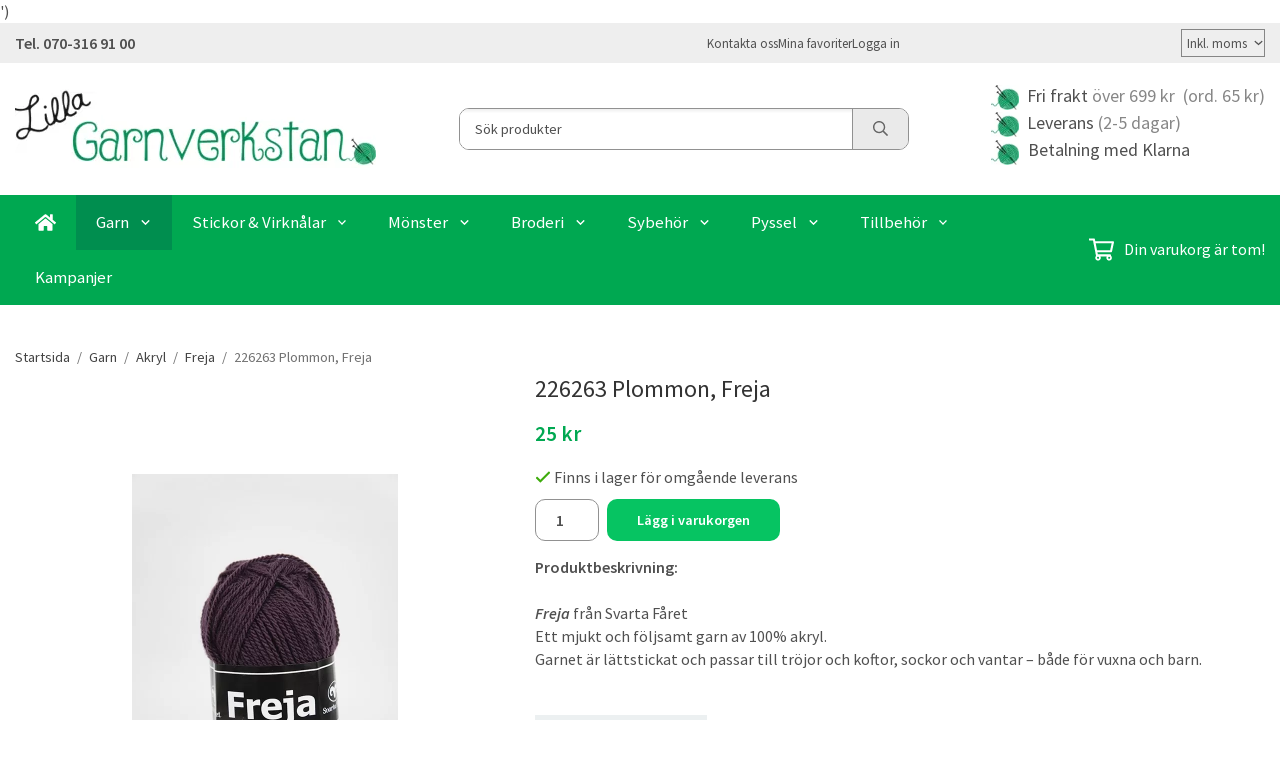

--- FILE ---
content_type: text/html; charset=UTF-8
request_url: https://lillagarnverkstan.se/garn/freja/226263-plommon-freja/
body_size: 18053
content:
<!doctype html><html lang="sv" class="fonts-loaded"><head><meta charset="utf-8"><title>226263 Plommon, Freja - Freja - Akryl - Garn</title><meta name="description" content="Freja från Svarta FåretEtt mjukt och följsamt garn av 100% akryl.Garnet är lättstickat och passar till tröjor och koftor, sockor och vantar"><meta name="keywords" content=""><meta name="robots" content="index, follow"><meta name="viewport" content="width=device-width, initial-scale=1"><!-- WIKINGGRUPPEN 15.0.89 --><link rel="shortcut icon" href="/favicon.png"><style>body{margin:0}*,*:before,*:after{-moz-box-sizing:border-box;-webkit-box-sizing:border-box;box-sizing:border-box}body{background-color:#fff}html{color:#505050;font-family:sans-serif;font-size:16px;font-weight:400;line-height:1.45}@media all and (max-width:480px){html{font-size:.9rem}}html.fonts-loaded{font-family:'Source Sans Pro',sans-serif}h1,h2,h3,h4,h5,h6{margin-top:0;margin-bottom:10px;color:#333;font-family:sans-serif;font-weight:400}.fonts-loaded h3,.fonts-loaded h4,.fonts-loaded h5,.fonts-loaded h6{font-family:'Source Sans Pro',sans-serif}h1{font-size:24px;font-weight:400;line-height:1.25}.fonts-loaded h1{font-family:'Source Sans Pro',sans-serif}h2{font-size:20px;font-weight:400}.fonts-loaded h2{font-family:'Source Sans Pro',sans-serif}h3{font-size:17px}h4{font-size:15px}h5{font-size:14px}h6{font-size:11px}p{margin:0 0 10px}b,strong,th{font-weight:600}th,td{text-align:left}img{height:auto;max-width:100%;vertical-align:middle}a{color:#008f34}a:hover{text-decoration:underline}fieldset{border-style:none;margin:0;padding:0}input,textarea,.cart-quantity-input{border:1px solid #919191;border-radius:10px;padding:8px 10px;background-clip:padding-box;color:#505050;line-height:1.3}input:focus,textarea:focus{border-color:#7d7d7d;outline:none}input::placeholder,textarea::placeholder{color:#a2a2a2}select{padding:2px 3px;font-family:'Source Sans Pro',sans-serif;font-size:11px}hr{border:0;border-top:1px solid #cfcfcf;display:block;height:1px;margin:15px 0;padding:0}blockquote{padding-top:2px;padding-bottom:2px;padding-left:20px;padding-right:8px;border:#919191 solid 0;border-left-width:3px}table[align]{float:none}table[align="right"]{margin-left:auto}.l-holder{position:relative;max-width:1250px;margin-left:auto;margin-right:auto;background-color:none}@media all and (max-width:1280px){.l-holder{margin-left:15px;margin-right:15px}}@media all and (max-width:768px),only screen and (max-device-width:900px) and (orientation:landscape){.l-holder{margin-top:15px}}.l-constrained{position:relative;margin-left:auto;margin-right:auto;max-width:1250px}.l-main{margin-bottom:15px;overflow:hidden}.l-sidebar,.l-sidebar-primary{width:200px}.l-sidebar-primary{float:left;margin-right:30px}@media all and (max-width:768px),only screen and (max-device-width:900px) and (orientation:landscape){.l-sidebar-primary{display:none}}.l-sidebar{float:right;margin-left:30px}@media all and (max-width:960px){.l-sidebar{display:none}}.neutral-btn{padding:0;border-style:none;background-color:#fff0;outline:none;-webkit-appearance:none;-moz-appearance:none;appearance:none;-webkit-user-select:none;-moz-user-select:none;-ms-user-select:none;user-select:none}.grid--middle .grid-item{vertical-align:middle}.grid-item{overflow:hidden}.grid-1-1{display:grid;grid-template-columns:repeat(1,1fr);grid-gap:20px;margin-bottom:20px}.no-cssgrid .grid-1-1{margin-left:-20px}.no-cssgrid .grid-1-1>li{display:inline-block;vertical-align:top;width:calc(99.99%/1 - 20px);margin-left:20px;margin-bottom:20px}.grid-2{display:grid;grid-template-columns:repeat(2,1fr);grid-gap:20px;margin-bottom:20px}.no-cssgrid .grid-2{margin-left:-20px}.no-cssgrid .grid-2>li{display:inline-block;vertical-align:top;width:calc(99.99%/2 - 20px);margin-left:20px;margin-bottom:20px}.grid-1-2{display:grid;grid-template-columns:repeat(2,1fr);grid-gap:20px;margin-bottom:20px;grid-template-columns:1fr 2fr}.no-cssgrid .grid-1-2{margin-left:-20px}.no-cssgrid .grid-1-2>li{display:inline-block;vertical-align:top;width:calc(99.99%/2 - 20px);margin-left:20px;margin-bottom:20px}.grid-2-1{display:grid;grid-template-columns:repeat(2,1fr);grid-gap:20px;margin-bottom:20px;grid-template-columns:2fr 1fr}.no-cssgrid .grid-2-1{margin-left:-20px}.no-cssgrid .grid-2-1>li{display:inline-block;vertical-align:top;width:calc(99.99%/2 - 20px);margin-left:20px;margin-bottom:20px}.grid-3{display:grid;grid-template-columns:repeat(3,1fr);grid-gap:20px;margin-bottom:20px}.no-cssgrid .grid-3{margin-left:-20px}.no-cssgrid .grid-3>li{display:inline-block;vertical-align:top;width:calc(99.99%/3 - 20px);margin-left:20px;margin-bottom:20px}.grid-4{display:grid;grid-template-columns:repeat(4,1fr);grid-gap:20px;margin-bottom:20px}.no-cssgrid .grid-4{margin-left:-20px}.no-cssgrid .grid-4>li{display:inline-block;vertical-align:top;width:calc(99.99%/4 - 20px);margin-left:20px;margin-bottom:20px}.grid-6{display:grid;grid-template-columns:repeat(6,1fr);grid-gap:20px;margin-bottom:20px}.no-cssgrid .grid-6{margin-left:-20px}.no-cssgrid .grid-6>li{display:inline-block;vertical-align:top;width:calc(99.99%/6 - 20px);margin-left:20px;margin-bottom:20px}@media all and (max-width:768px),only screen and (max-device-width:900px) and (orientation:landscape){.grid-4{display:grid;grid-template-columns:repeat(2,1fr);grid-gap:20px;margin-bottom:20px}.no-cssgrid .grid-4{margin-left:-20px}.no-cssgrid .grid-4>li{display:inline-block;vertical-align:top;width:calc(99.99%/2 - 20px);margin-left:20px;margin-bottom:20px}.grid-6{display:grid;grid-template-columns:repeat(3,1fr);grid-gap:20px;margin-bottom:20px}.no-cssgrid .grid-6{margin-left:-20px}.no-cssgrid .grid-6>li{display:inline-block;vertical-align:top;width:calc(99.99%/3 - 20px);margin-left:20px;margin-bottom:20px}}@media all and (max-width:480px){.grid-1-1,.grid-1-2,.grid-2-1,.grid-2,.grid-3,.grid-4{display:grid;grid-template-columns:repeat(1,1fr);grid-gap:20px;margin-bottom:20px}.no-cssgrid .grid-1-1,.no-cssgrid .grid-1-2,.no-cssgrid .grid-2-1,.no-cssgrid .grid-2,.no-cssgrid .grid-3,.no-cssgrid .grid-4{margin-left:-20px}.no-cssgrid .grid-1-1>li,.no-cssgrid .grid-1-2>li,.no-cssgrid .grid-2-1>li,.no-cssgrid .grid-2>li,.no-cssgrid .grid-3>li,.no-cssgrid .grid-4>li{display:inline-block;vertical-align:top;width:calc(99.99%/1 - 20px);margin-left:20px;margin-bottom:20px}.grid-6{display:grid;grid-template-columns:repeat(2,1fr);grid-gap:20px;margin-bottom:20px}.no-cssgrid .grid-6{margin-left:-20px}.no-cssgrid .grid-6>li{display:inline-block;vertical-align:top;width:calc(99.99%/2 - 20px);margin-left:20px;margin-bottom:20px}}.nav,.nav-block,.nav-float{margin:0;padding-left:0;list-style-type:none}.nav>li,.nav>li>a{display:inline-block}.nav-float>li{float:left}.nav-block>li>a{display:block}.nav-tick li{margin-right:10px}.nav-tick{margin-bottom:10px}.block-list{margin:0;padding-left:0;list-style-type:none}.list-info dd{margin:0 0 15px}.media{margin-bottom:15px}.media,.media-body{overflow:hidden}.media-img{margin-right:15px;float:left}.media-img img{display:block}.table{border-collapse:collapse;border-spacing:0;table-layout:fixed;width:100%}.table td,.table th{padding:0}.default-table{width:100%}.default-table>thead>tr{border-bottom:1px solid #e2e2e2}.default-table>thead th{padding:8px}.default-table>tbody td{padding:8px}.video-wrapper{position:relative;height:0;margin-bottom:20px;padding-bottom:56.25%;padding-top:25px}.video-wrapper iframe{position:absolute;top:0;left:0;height:100%;width:100%}.flexslider{height:0;overflow:hidden}.flexslider .is-flex-lazyload{visibility:hidden}.flexslider a{text-decoration:none}.flex__item{position:relative;display:none;backface-visibility:hidden}.flex__item:first-child{display:block}.is-flex-loading .flex-arrow{visibility:hidden}.is-flex-touch .flex-arrows{display:none}.is-flex-loading .flex-nav{visibility:hidden;opacity:0}.flex-nav{margin-top:15px;margin-bottom:10px;opacity:1;visibility:visible}.flex-nav--paging{position:absolute;bottom:0;z-index:5;width:100%;text-align:center}.flex-nav--paging li{display:inline-block;margin:0 4px}.flex-nav--paging a{border-radius:100%;display:block;height:9px;width:9px;background:#666;background:rgb(0 0 0 / .2);cursor:pointer;text-indent:-9999px;-webkit-tap-highlight-color:#fff0}.flex-nav--paging .flex-active a{background:#000;background:rgb(0 0 0 / .5);cursor:default}.flex-nav--thumbs{overflow:hidden}.flex-nav--thumbs li{float:left;width:9%}.flex-nav--thumbs img{cursor:pointer;opacity:.7}.flex-nav--thumbs img:hover,.flex-active .flex-nav--thumbs img{opacity:1}.flex-nav--thumbs .flex-active{cursor:default}.flex-caption{position:absolute;top:0;bottom:0;width:100%;z-index:4;align-items:center;flex-direction:column;justify-content:center;display:flex;overflow:hidden;padding:5px 10px;text-align:center}.flex-caption h2{font-size:2rem}@media all and (max-width:480px){.flex-caption h2{font-size:1.5rem}}.flex-caption p{margin:0;padding:0 0 5px}@media all and (max-width:480px){.flex-caption p{font-size:.9rem}}.flex-caption__link{position:absolute;bottom:0;left:0;right:0;top:0}@media all and (max-width:768px),only screen and (max-device-width:900px) and (orientation:landscape){.flexslider-wide .flexslider,.flexslider-wide .flex__item>div{aspect-ratio:auto}}@media all and (max-width:768px),only screen and (max-device-width:900px) and (orientation:landscape){.flexslider-wide .flex__item img{height:100%;object-fit:cover}}.is-lazyload,img[data-src]{visibility:hidden;opacity:0}img[src]{visibility:visible;opacity:1;transition:opacity .3s}.highlight-bar{padding:10px;text-align:center;font-size:1.2rem;font-weight:400}.breadcrumbs{margin-bottom:10px;padding-bottom:7px;font-size:.9rem}.breadcrumbs>li{color:#727272;line-height:1}.breadcrumbs a{color:#444;vertical-align:top}.breadcrumbs .icon{margin-left:2px;margin-right:2px;vertical-align:top;color:#999}.breadcrumbs__divider{margin-left:7px;margin-right:7px}.rss-logo .icon{font-size:14px;vertical-align:middle}.rss-logo a .icon{color:#333}.rss-logo a:hover .icon{color:#db6b27;text-decoration:none}.btn{position:relative;border-style:none;display:inline-block;padding:10px 26px;background-color:#eaeaea;border-radius:10px;color:#666;font-weight:600;font-size:.9rem;line-height:1;text-align:center;text-decoration:none;cursor:pointer;outline-style:none;user-select:none;-webkit-tap-highlight-color:#fff0}.btn .icon{vertical-align:middle}.btn:hover,.btn:focus{text-decoration:none;background-color:#ddd}.btn:active{box-shadow:inset 0 3px 5px rgb(0 0 0 / .125)}.btn--primary{background-color:#06c462;color:#fff}.btn--primary:hover,.btn--primary:focus{background-color:#05ab56}.btn--medium{padding:12px 30px;font-size:.9rem}.btn--large{padding:15px 35px;font-size:1rem}.btn--block{display:block;padding:12px 30px;width:100%;font-size:.9rem;text-align:center}.btn--neutral{padding:0;border-style:none;background:#fff0}.card{margin-bottom:15px}.card__heading{margin:0;padding:7px 10px;background-color:#00a851;border-radius:10px 10px 0 0;color:#fff;font-weight:600}.card__body{border:1px solid #919191;border-top-style:none;padding:10px;background:#fff}.cart-holder{position:relative;flex-shrink:0}.topcart{display:flex;align-items:center;padding-bottom:5px;padding-top:5px;color:#fff}.topcart__body{display:flex;justify-content:space-between;align-items:center;margin-right:5px;cursor:pointer}.topcart__count,.topcart__subtotal{font-weight:600}.topcart__icon-inner{position:relative}.topcart__cart-icon{margin-right:10px;margin-left:5px;font-size:25px;vertical-align:top}.topcart-info{line-height:22px}.topcart__count{position:absolute;top:-7px;right:-4px;border-radius:50%;height:20px;width:20px;background:#fc5d62;color:#fff;font-size:12px;line-height:20px;text-align:center}.topcart__arrow{margin-right:10px;margin-left:2px;vertical-align:middle}.topcart__favorites{margin-right:12px}.topcart__favorites .icon{color:#fff;font-size:25px;vertical-align:top}.is-hover.topcart__favorites .icon{animation:pop 0.25s cubic-bezier(.694,.0482,.335,1) 3}.is-new-cart-item .topcart__count{animation:cart-count-pop 0.25s cubic-bezier(.694,.0482,.335,1)}.popcart{display:none}.filtermenu{margin:0;padding-left:0;list-style-type:none}.filtermenu li:last-child{border-bottom:0}.filtermenu__item{border-bottom:solid 1px #dcdcdc;padding:6px;background-color:#f9f9f9}.filtermenu__item--heading{padding:8px 10px;font-weight:600;background:#fff}.search-wrapper{display:flex;align-items:center;justify-content:space-between}@media all and (max-width:480px){.product-filter-wrapper{width:100%;margin:0}}.product-filter{display:flex;align-items:stretch;overflow:visible}@media all and (max-width:480px){.product-filter{display:block;width:100%;margin:0}}.desktop-filter-title{display:flex;align-items:center;padding-left:15px;padding-right:15px;margin-bottom:0;border:1px solid #919191;border-right:0;border-top-left-radius:10px;border-bottom-left-radius:10px;background:#eee;font-size:1rem;font-weight:600}.fonts-loaded .desktop-filter-title{font-family:'Source Sans Pro'}@media all and (max-width:480px){.desktop-filter-title{display:none}}.mobile-filter-title{display:none}@media all and (max-width:480px){.mobile-filter-title{display:flex;justify-content:space-between;align-items:center;padding:8px 10px 8px 15px;border:1px solid #d9d9d9;border-radius:10px;background:#eee;font-weight:600}.mobile-filter-title h4{margin-bottom:0;font-size:1rem}.fonts-loaded .mobile-filter-title h4{font-family:'Source Sans Pro'}}.product-filter__items{display:flex;justify-content:stretch;align-items:flex-start;flex-wrap:wrap;border:1px solid #919191;border-bottom-width:0;border-left-width:0;border-top-right-radius:10px;border-bottom-right-radius:10px;color:#505050}@media all and (max-width:480px){.product-filter__items{display:none;margin-top:5px}.is-opened .product-filter__items{display:block}}.product-filter__item{position:relative;flex:1 0 auto;border:1px solid #919191;border-top-width:0;border-right-width:0}@media all and (max-width:480px){.product-filter__item{width:100%;margin-right:0;border-top-width:1px;border-right-width:1px}.product-filter__item~.product-filter__item{border-top-width:0}.product-filter__item:last-child{border-top-right-radius:0;border-bottom-right-radius:0}}.product-filter__title{display:flex;justify-content:space-between;align-items:center;padding:8px 10px 8px 15px;border-bottom:none;font-weight:400;cursor:pointer}.product-filter__title .icon{margin-left:10px}.grid-gallery{margin:0;padding-left:0;list-style-type:none;display:grid;grid-template-columns:repeat(5,1fr);grid-gap:20px;margin-bottom:20px}.no-cssgrid .grid-gallery{margin-left:-20px}.no-cssgrid .grid-gallery>li{display:inline-block;vertical-align:top;width:calc(99.99%/5 - 20px);margin-left:20px;margin-bottom:20px}.view-category .grid-gallery,.view-product .grid-gallery,.view-search .grid-gallery,.view-campaigns .grid-gallery,.autocomplete .grid-gallery{display:grid;grid-template-columns:repeat(4,1fr);grid-gap:20px;margin-bottom:20px}.no-cssgrid .view-category .grid-gallery,.no-cssgrid .view-product .grid-gallery,.no-cssgrid .view-search .grid-gallery,.no-cssgrid .view-campaigns .grid-gallery,.no-cssgrid .autocomplete .grid-gallery{margin-left:-20px}.no-cssgrid .view-category .grid-gallery>li,.no-cssgrid .view-product .grid-gallery>li,.no-cssgrid .view-search .grid-gallery>li,.no-cssgrid .view-campaigns .grid-gallery>li,.no-cssgrid .autocomplete .grid-gallery>li{display:inline-block;vertical-align:top;width:calc(99.99%/4 - 20px);margin-left:20px;margin-bottom:20px}@media all and (max-width:960px){.grid-gallery,[class^=view-] .grid-gallery{display:grid;grid-template-columns:repeat(3,1fr);grid-gap:20px;margin-bottom:20px}.no-cssgrid .grid-gallery,.no-cssgrid [class^=view-] .grid-gallery{margin-left:-20px}.no-cssgrid .grid-gallery>li,.no-cssgrid [class^=view-] .grid-gallery>li{display:inline-block;vertical-align:top;width:calc(99.99%/3 - 20px);margin-left:20px;margin-bottom:20px}}@media all and (max-width:480px){.grid-gallery,[class^=view-] .grid-gallery{display:grid;grid-template-columns:repeat(2,1fr);grid-gap:20px;margin-bottom:20px}.no-cssgrid .grid-gallery,.no-cssgrid [class^=view-] .grid-gallery{margin-left:-20px}.no-cssgrid .grid-gallery>li,.no-cssgrid [class^=view-] .grid-gallery>li{display:inline-block;vertical-align:top;width:calc(99.99%/2 - 20px);margin-left:20px;margin-bottom:20px}}.view-home .grid-gallery--categories{display:grid;grid-template-columns:repeat(3,1fr);grid-gap:20px;margin-bottom:20px;margin-top:30px;margin-bottom:30px}.no-cssgrid .view-home .grid-gallery--categories{margin-left:-20px}.no-cssgrid .view-home .grid-gallery--categories>li{display:inline-block;vertical-align:top;width:calc(99.99%/3 - 20px);margin-left:20px;margin-bottom:20px}@media all and (max-width:480px){.view-home .grid-gallery--categories{display:grid;grid-template-columns:repeat(1,1fr);grid-gap:20px;margin-bottom:20px}.no-cssgrid .view-home .grid-gallery--categories{margin-left:-20px}.no-cssgrid .view-home .grid-gallery--categories>li{display:inline-block;vertical-align:top;width:calc(99.99%/1 - 20px);margin-left:20px;margin-bottom:20px}}.row-gallery{margin:0;padding-left:0;list-style-type:none}.row-gallery>li{margin-bottom:20px}.list-gallery{margin:0;padding-left:0;list-style-type:none}.list-gallery>li{margin-bottom:20px}.list-gallery>li:last-child{margin-bottom:0}.header-bar{padding-top:6px;padding-bottom:6px;background:#eee;color:#505050;font-size:.8rem}@media all and (max-width:1280px){.header-bar{padding-left:15px;padding-right:15px}}@media all and (max-width:768px),only screen and (max-device-width:900px) and (orientation:landscape){.header-bar{display:none}}.header-bar-sections{align-items:center;justify-content:space-between;gap:20px;display:flex}.header-bar__number{display:inline-block;font-size:16px;font-weight:600;vertical-align:middle}.header-bar__number p{margin-bottom:0}.header-bar__nav{gap:25px;display:inline-flex}.header-bar__nav a{color:#505050}.header-bar__nav .input-select{color:#505050}.header-bar__nav .input-select select{border:1px solid #858585;padding:5px 15px 5px 5px;color:#505050}.header{background:#fff;color:#505050}@media all and (max-width:1280px){.header{padding-left:15px;padding-right:15px}}@media all and (max-width:768px),only screen and (max-device-width:900px) and (orientation:landscape){.header{display:none}}.header-sections{position:relative;align-items:center;justify-content:space-between;display:flex;padding-top:20px;padding-bottom:20px}.header-sections__col-1{flex-shrink:0;max-width:400px}.header-sections__col-2{padding-left:70px;padding-right:70px;width:100%}@media all and (max-width:960px){.header-sections__col-2{padding-right:0;margin-right:0}}.header-sections__col-3{flex-shrink:0}.header-sections__col-3 .icon{font-size:18px}@media all and (max-width:960px){.header-sections__col-3{display:none}}.header-logo{display:block;max-width:100%}.header-logo img{width:100%}.header-config-nav{position:absolute;top:0;right:20px}.header-config-nav li{margin-left:10px;vertical-align:middle}.m-header{position:relative;position:-webkit-sticky;position:sticky;top:0;z-index:1000;align-items:center;justify-content:space-between;border-bottom:1px solid #919191;display:none;height:65px;padding-left:10px;padding-right:10px;background:#fff}@media all and (max-width:768px),only screen and (max-device-width:900px) and (orientation:landscape){.m-header{display:flex}}@media all and (max-width:480px){.m-header{height:50px}}@media screen and (orientation:landscape){.m-header{position:relative}}.m-header__col-1,.m-header__col-2,.m-header__col-3{-webkit-box-flex:1;-ms-flex:1;flex:1;-webkit-box-align:center;-ms-flex-align:center;align-items:center}.m-header__col-1{-webkit-box-pack:start;-ms-flex-pack:start;justify-content:flex-start}.m-header__col-2{-webkit-box-pack:center;-ms-flex-pack:center;justify-content:center;text-align:center}.m-header__col-3{-webkit-box-pack:end;-ms-flex-pack:end;justify-content:flex-end;text-align:right}.m-header__logo{display:inline-block}.m-header__logo img{max-width:155px;max-height:65px;padding-top:5px;padding-bottom:5px;width:auto}@media all and (max-width:480px){.m-header__logo img{max-width:135px;max-height:50px}}.m-header__logo img:hover,.m-header__logo img:active{opacity:.8}.m-header__logo a{-webkit-tap-highlight-color:#fff0}.m-header__item{width:35px;color:#505050;font-size:21px;line-height:1;-webkit-tap-highlight-color:#fff0}.m-header__item .icon{vertical-align:top}.m-header__item--search{font-size:18px}.m-header__item--cart-inner{position:relative;display:inline-block}.m-header__item--cart-count{position:absolute;top:-7px;right:-11px;border-radius:50%;height:17px;width:17px;background:#fc5d62;color:#fff;font-size:10px;line-height:17px;text-align:center}.m-header__item--favorites{margin-right:6px}.is-hover.m-header__item--favorites .icon{animation:pop 0.25s cubic-bezier(.694,.0482,.335,1) 3}.icon{display:inline-block;width:1em;height:1em;fill:currentColor;pointer-events:none;stroke-width:0;stroke:currentColor}.icon--small{font-size:.8rem}.icon--medium{font-size:1.2rem}.icon--large{font-size:3rem}.icon-on,.is-active .icon-off,.is-hover .icon-off{display:none}.is-active .icon-on,.is-hover .icon-on{display:inline}.svg-wrapper{display:inline-block}input[type="radio"],input[type="checkbox"]{display:none}input[type="radio"]+label,input[type="checkbox"]+label{cursor:pointer}input[type="radio"]+label:before,input[type="checkbox"]+label:before{border:1px solid #a9a9a9;border-radius:2px;display:inline-block;height:12px;margin-right:4px;margin-top:3px;width:12px;background:#f9f9f9;background:linear-gradient(#f9f9f9,#e9e9e9);content:'';vertical-align:top}input[type="radio"]+label:before{border-radius:50%}input[type="radio"]:checked+label:before{background:#f9f9f9 url(//wgrremote.se/img/mixed/checkbox-radio-2.png) center no-repeat;background-size:6px}input[type="checkbox"]:checked+label:before{background:#f9f9f9 url(//wgrremote.se/img/mixed/checkbox-box-2.png) center no-repeat;background-size:8px}input[type="radio"]:disabled+label:before,input[type="checkbox"]:disabled+label:before{background:#bbb;cursor:default}.input--highlight{border-color:#06c462;box-shadow:0 0 10px rgb(0 0 0 / .15)}.label-wrapper{padding-left:20px}.label-wrapper>label{position:relative}.label-wrapper>label:before{position:absolute;margin-left:-20px}.input-form input,.input-form textarea{width:100%}.input-form__row{margin-bottom:8px}.input-form label{display:inline-block;margin-bottom:2px}.max-width-form{max-width:300px}.max-width-form-x2{max-width:400px}.input-table{display:table}.input-table__item{display:table-cell;white-space:nowrap}.input-table--middle .input-table__item{vertical-align:middle}.input-group{display:flex}.input-group--cramped .btn{border-radius:10px}.input-group--cramped *:first-child{border-top-right-radius:0;border-bottom-right-radius:0}.input-group--cramped *:last-child{border-top-left-radius:0;border-bottom-left-radius:0}.input-group--cramped input:first-child{border-right:0}.input-group--cramped input:last-child{border-left:0}.input-group__item{width:50%}.input-group__item:first-child{margin-right:2%}.input-group-1-4 .input-group__item{width:70%}.input-group-1-4 .input-group__item:first-child{width:28%}.input-select{position:relative;align-items:center;display:inline-flex}.input-select select{border-style:none;height:100%;padding:5px 15px 5px 0;width:100%;-webkit-appearance:none;-moz-appearance:none;appearance:none;background:none;font:inherit;line-height:normal;outline:none}.input-select select::-ms-expand{display:none}.input-select .icon{position:absolute;top:0;right:0;bottom:0;margin:auto}.input-select--box select{border:1px solid #919191;border-radius:0 10px 10px 0;padding:8px 30px 8px 15px}.input-select--box--medium{border-color:#c2c2c2}.input-select--box--medium select{padding:7px 30px 7px 15px}.input-select--box--small select{padding:5px 25px 5px 10px}.input-select--box .icon{right:10px}.product-item{position:relative;flex-direction:column;border:1px solid #919191;display:flex;padding:15px;overflow:hidden;width:auto;border-radius:10px;background:#fff;cursor:pointer;text-align:center}@media all and (max-width:768px),only screen and (max-device-width:900px) and (orientation:landscape){.product-item{padding:10px;-webkit-tap-highlight-color:#fff0}}.product-item .price{display:inline-flex;font-size:1.3rem}.product-item__img{position:relative;margin-bottom:7px;padding-bottom:134%}.product-item__img img{position:absolute;top:0;right:0;bottom:0;left:0;margin:auto;width:auto;max-height:100%}.product-item__heading{margin-bottom:7px;overflow:hidden;color:#505050;font-size:.95rem;font-weight:400}.product-item__body{margin-top:auto}.product-item__select-area{margin-bottom:7px}.product-item__buttons{gap:6px;display:flex;justify-content:center;margin-top:7px}.product-item__buttons .btn{flex:1;padding-left:0;padding-right:0}.product-item__favorite-icon{position:absolute;top:0;right:0;color:#b6b6b6;font-size:18px}.product-item__favorite-icon:after{position:absolute;top:0;right:0;border-right:45px solid #fff;border-bottom:45px solid #fff0;content:''}.product-item__favorite-icon .icon{position:absolute;top:5px;right:5px;z-index:1}.is-active.product-item__favorite-icon .icon{color:#fc5d62}.is-hover.product-item__favorite-icon .icon{animation:pop 0.25s cubic-bezier(.694,.0482,.335,1)}.list-gallery .product-item{border:none;padding:0}.category-item{position:relative;border:1px solid #919191;padding:8px;overflow:hidden;border-radius:0;background:#fff;text-align:center;cursor:pointer}@media all and (max-width:768px),only screen and (max-device-width:900px) and (orientation:landscape){.category-item{-webkit-tap-highlight-color:#fff0}}.category-item__img{position:relative;padding-bottom:100%;margin-bottom:7px}.category-item__img img{position:absolute;top:0;right:0;bottom:0;left:0;margin:auto;max-height:100%}.category-item__heading{overflow:hidden}.category-item__heading a{color:#505050;text-decoration:none}.category-item--card{border-style:none;padding:0;background:#fff0}.category-item--card .category-item__img{margin-bottom:0}.category-item--card .category-item__body{position:absolute;top:0;left:0;right:0;bottom:0;align-items:center;flex-direction:column;justify-content:center;display:flex;margin:auto}.category-item--card .category-item__body__title{margin-bottom:20px;color:#fff;font-size:1.8rem;font-weight:400}.product-item-row{position:relative;display:flex;justify-content:space-between;align-items:flex-start;gap:15px;border:1px solid #919191;padding:15px;overflow:hidden;background:#fff;cursor:pointer}@media all and (max-width:480px){.product-item-row{padding:8px}.product-item-row .btn{padding:6px 12px}}.product-item-row .product-item__banner{width:85px;aspect-ratio:1}.product-item-row .product-item__banner .product-item__banner__span{position:absolute;left:-54px;top:17px;height:18px;line-height:18px;width:177px;font-size:.7rem;font-weight:400}.product-item-row__checkbox-area{float:left}.product-item-row__img{width:80px;text-align:center}.product-item-row__img img{max-height:80px}.product-item-row__footer{flex-shrink:0;text-align:right}.product-item-row__body{display:flex;flex-direction:column;gap:5px;width:100%;overflow:hidden}.product-item-row__price{margin-bottom:10px}.news-item{border:1px solid #919191;padding:15px;background:#fff;border-radius:0}.news-item--sidebar:not(:last-child){margin-bottom:15px}.news-item .news-item__img{position:relative;margin-bottom:15px;padding-bottom:66.666%}.news-item .news-item__img img{position:absolute;top:0;right:0;bottom:0;left:0;margin:auto;max-height:100%}.news-item .news-item__title{font-size:1.2rem}.news-item .news-item__title a{color:#333}.menubar{position:relative;position:-webkit-sticky;position:sticky;top:0;left:0;z-index:100;margin-bottom:20px;background-color:#00a851}@media all and (max-width:1280px){.menubar{padding-left:15px;padding-right:15px}}@media all and (max-width:768px),only screen and (max-device-width:900px) and (orientation:landscape){.menubar{display:none}}.menubar-inner{align-items:center;justify-content:space-between;display:flex}.site-nav{display:flex;flex-wrap:wrap}.site-nav>li>a{align-items:center;display:flex;height:55px;padding:0 20px;color:#fff;font-size:1.05rem;text-decoration:none}.site-nav>li:hover>a{background-color:#009d58;text-decoration:none;transition:background-color 0.2s}.site-nav>li>a.selected{background-color:#008e4f;color:#fff}.site-nav__home .icon{position:relative;vertical-align:middle}.menu-icon{font-size:1.3rem;vertical-align:text-bottom}.dropdown{display:none}.listmenu{margin:0;padding-left:10px;overflow:hidden;list-style-type:none}.listmenu a{position:relative;display:block;padding-top:2px;padding-bottom:2px;color:#505050;font-size:.9rem}.listmenu .selected{font-weight:600}li .listmenu{display:none}.is-listmenu-opened>.listmenu{display:block}.listmenu-0{padding:15px;background:#eee}.listmenu-0>li>a{font-weight:400}.listmenu-0>li>.selected,.listmenu-0>li>.selected .menu-node{color:#008e4f;font-weight:600}.listmenu-1{padding-top:4px;padding-bottom:4px;padding-left:15px}.listmenu-1>li>a{padding-top:4px;padding-bottom:4px}.menu-node{position:absolute;top:0;right:0;bottom:0;margin:auto;height:12px;width:25px;color:#00a851;font-size:12px;text-align:center}@media all and (max-width:768px),only screen and (max-device-width:900px) and (orientation:landscape){.menu-node{height:100%;width:40px;font-size:22px;text-align:center;line-height:49px}}.price{color:#00a851;font-weight:600}.price-discount{color:#fc5d62}.price-original{font-size:.8rem;text-decoration:line-through}.site-search{align-items:stretch;display:flex;max-width:450px;height:42px;margin:auto;border:1px solid #919191;overflow:hidden;border-radius:10px;background-color:#fff}.site-search .icon{vertical-align:top}.site-search .preloader{left:auto;right:15px}.site-search__col-1{position:relative;width:100%}.site-search__input{border-radius:0;border:none;height:100%;padding-left:15px;overflow:hidden;background-image:linear-gradient(to top,#ffffff 90%,#eeeeee);font-size:.9rem;text-overflow:ellipsis;white-space:nowrap}.site-search__input::-ms-clear{display:none}.site-search__input::placeholder{color:#505050}.site-search__btn{padding:0;border-style:none;background-color:#fff0;outline:none;-webkit-appearance:none;-moz-appearance:none;appearance:none;-webkit-user-select:none;-moz-user-select:none;-ms-user-select:none;user-select:none;border-left:1px solid #919191;height:100%;padding-left:20px;padding-right:20px;background:#eaeaea;color:#666;font-size:15px;line-height:1}.site-search__btn .icon{vertical-align:top}.site-search__btn:focus{opacity:.6}.autocomplete{position:absolute;left:0;right:0;z-index:1001;border-radius:0 0 10px 10px;display:none;margin-top:20px;padding:20px;width:100%;background:#fff;box-shadow:0 2px 8px rgb(0 0 0 / .25);color:#222}@media all and (max-width:1280px){.autocomplete{margin-left:15px;margin-right:15px;width:auto}}@media all and (max-width:768px),only screen and (max-device-width:900px) and (orientation:landscape){.autocomplete{position:fixed;top:0!important;bottom:0;margin-top:0;margin-left:0;margin-right:0;padding:0;border-radius:0;background:rgb(0 0 0 / .3);box-shadow:none}}.is-autocomplete-active .autocomplete{display:block}@media all and (max-width:768px),only screen and (max-device-width:900px) and (orientation:landscape){.autocomplete-content{padding:15px 15px 100px;height:100%;overflow-y:auto;user-select:none;-webkit-overflow-scrolling:touch!important}.is-autocomplete-open body,.is-autocomplete-active .autocomplete{background:#fff}.is-autocomplete-open body{overflow:hidden}.is-autocomplete-open .autocomplete{display:block}.is-autocomplete-open .m-nav{display:none}}.sort-section{margin-top:5px;margin-bottom:20px}.sort-section>li{margin-right:4px}.sort-section-heading{align-items:center;border:1px solid #919191;border-right:0;border-top-left-radius:10px;border-bottom-left-radius:10px;display:flex;padding-left:15px;padding-right:15px;background:#eee;color:#333;font-weight:600}.sort-section-select{border-top-left-radius:0;border-bottom-left-radius:0}@media all and (max-width:768px),only screen and (max-device-width:900px) and (orientation:landscape){.sort-section-select{width:100%}}.l-product{overflow:hidden}.l-product-col-1,.l-product-col-3{float:left;width:40%}.l-product-col-2{float:right;padding-left:20px;width:60%}.l-product-col-3{clear:left}@media all and (max-width:600px){.l-product-col-1,.l-product-col-2,.l-product-col-3{float:none;padding-left:0;padding-right:0;width:auto}}.product-carousel{position:relative;margin-bottom:15px;overflow:hidden}.product-carousel,.product-carousel__item{max-height:600px}@media all and (max-width:480px){.product-carousel,.product-carousel__item{max-height:350px}}.product-carousel__item{position:relative;text-align:center}.product-carousel__link{display:block;height:0;width:100%;cursor:pointer;cursor:-webkit-zoom-in;cursor:-moz-zoom-in;cursor:zoom-in}.product-carousel__img{position:absolute;top:0;left:0;right:0;bottom:0;margin:auto;max-height:100%;width:auto;object-fit:contain}.product-thumbs{margin-bottom:15px;font-size:0}.product-thumbs img{margin-top:5px;margin-right:5px;max-height:50px;cursor:pointer}.product-title{margin-bottom:15px}.product-options-title{margin-bottom:5px;font-weight:700}.product-options-items{margin-bottom:5px}.product-options-items label{border:1px solid #ccc;display:inline-block;margin-bottom:5px;margin-right:5px;min-width:60px;padding:6px 8px;color:#444;text-align:center}.product-options-items:last-of-type{margin-right:0}.product-options-items input:checked+label{border-color:#000;border-width:2px;color:#000;font-weight:700}.product-options-items input,.product-options-items input+label:before{display:none}.product-option-table{width:100%}.product-option-content{display:block;padding-bottom:4px;font-size:.9rem;font-weight:700}.product-option-content select{border-radius:10px;padding:6px 8px;min-width:202px;font-size:.9rem}@media all and (max-width:480px){.product-option-content select{width:100%}}.product-option-spacing{display:block;padding-bottom:8px}.product-cart-button-wrapper{margin-bottom:15px}@media all and (max-width:480px){.product-cart-button-wrapper .btn--primary{display:block;width:100%;text-align:center}}.product-quantity{margin-right:8px;padding-top:10px;padding-bottom:10px;width:4em;font-weight:600;text-align:center}.product-custom-fields{margin-left:5px;margin-top:10px}.product-price-field{margin-bottom:15px}.product-price-field .price{font-size:21px}.product-stock{margin-bottom:10px}.product-stock-item{display:none}.product-stock-item .icon{vertical-align:middle;font-size:16px}.active-product-stock-item{display:block}.product-stock-item__text{vertical-align:middle}.in-stock .icon{color:#3eac0d}.on-order .icon{color:#eba709}.soon-out-of-stock .icon{color:#114b85}.out-of-stock>.icon{color:#d4463d}.product-part-payment-klarna{margin-bottom:10px}.is-hidden{display:none!important}.clearfix:before,.clearfix:after{content:"";display:table}.clearfix:after{clear:both}.clear{clear:both}.bare-ul{margin-bottom:0;margin-top:0;padding-left:0;list-style:none}.flush{margin:0!important}.wipe{padding:0!important}.right{float:right!important}.left{float:left!important}.float-none{float:none!important}.text-left{text-align:left!important}.text-center{text-align:center!important}.text-right{text-align:right!important}.align-top{vertical-align:top!important}.align-middle{vertical-align:middle!important}.align-bottom{vertical-align:bottom!important}.go:after{content:"\00A0" "\00BB"!important}.stretched{width:100%!important}.center-block{display:block;margin-left:auto;margin-right:auto}.vertical-center{align-items:center;display:flex}.space-between{justify-content:space-between;display:flex}.vertical-center-space-between{align-items:center;justify-content:space-between;display:flex}.muted{color:#767676}.info{color:#767676;font-size:.7rem}.brand{color:#00a851}.reset-line-height{line-height:1}.mr-small{margin-right:5px}.ml-small{margin-left:5px}.mt-small{margin-top:5px}.mb-small{margin-bottom:5px}.mr{margin-right:15px}.ml{margin-left:15px}.mt{margin-top:15px}.mb{margin-bottom:15px}.visually-hidden{position:absolute;border:0;height:1px;margin:-1px;overflow:hidden;padding:0;width:1px;clip:rect(0 0 0 0)}@media all and (max-width:960px){.hide-for-xlarge{display:none!important}}@media all and (max-width:768px),only screen and (max-device-width:900px) and (orientation:landscape){.hide-for-large{display:none!important}.hide-on-touch{display:none}}@media all and (max-width:480px){.hide-for-medium{display:none!important}}@media all and (max-width:320px){.hide-for-small{display:none!important}}@media all and (min-width:769px){.hide-on-desktop{display:none}}.l-holder{max-width:1280px;padding:15px}@media all and (max-width:1280px){.l-holder{margin-left:0;margin-right:0}}.l-constrained{max-width:1280px}.breadcrumbs{margin-bottom:0;padding-bottom:7px;padding-top:7px}.topcart__body{height:55px}.header-bar__nav .input-select select{padding:5px 15px 5px 5px}.listmenu-0{background:#fff}.mega-menu .dropdown li ul{display:none}</style><link rel="stylesheet" media="print" href="/css/compiled/compiled_1.css?v=1382"
onload="this.media='all';this.onload=null;"><link rel="canonical" href="https://lillagarnverkstan.se/garn/freja/226263-plommon-freja/"><script>if (typeof dataLayer == 'undefined') {var dataLayer = [];} dataLayer.push({"ecommerce":{"currencyCode":"SEK","detail":{"products":[{"name":"226263 Plommon, Freja","id":"226263","price":25,"category":"garn\/freja"}]}}}); dataLayer.push({"event":"view_item","currency":"SEK","items":[{"item_id":"226263","item_name":"226263 Plommon, Freja","price":25,"item_category":"garn\/freja"}]}); dataLayer.push({"event":"fireRemarketing","remarketing_params":{"ecomm_prodid":"226263","ecomm_category":"garn\/freja","ecomm_totalvalue":25,"isSaleItem":false,"ecomm_pagetype":"product"}}); (function(w,d,s,l,i){w[l]=w[l]||[];w[l].push({'gtm.start':
new Date().getTime(),event:'gtm.js'});var f=d.getElementsByTagName(s)[0],
j=d.createElement(s),dl=l!='dataLayer'?'&l='+l:'';j.async=true;j.src=
'//www.googletagmanager.com/gtm.js?id='+i+dl;f.parentNode.insertBefore(j,f);
})(window,document,'script','dataLayer','<!-- Google tag (gtag.js) --> <script async src="https://www.googletagmanager.com/gtag/js?id=G-K3FT70QRZG"></script> <script> window.dataLayer = window.dataLayer || []; function gtag(){dataLayer.push(arguments);} gtag('js', new Date()); gtag('config', 'G-K3FT70QRZG'); </script>')</script><meta property="og:title" content="226263 Plommon, Freja"/><meta property="og:description" content="Freja från Svarta FåretEtt mjukt och följsamt garn av 100% akryl.Garnet är lättstickat och passar till tröjor och koftor, sockor och vantar – både för vuxna och barn.  Vikt/Längd: ca 50g, 130mMaterial: 100% akrylStickor: 4Stickfasthet: ca 20mTvättråd: Maskintvätt 40 grader"/><meta property="og:type" content="product"/><meta property="og:url" content="https://lillagarnverkstan.se/garn/freja/226263-plommon-freja/"/><meta property="og:site_name" content="Lilla Garnverkstan särskilt företags namn Annefors Redovisning"/><meta property="product:retailer_item_id" content="226263"/><meta property="product:price:amount" content="25" /><meta property="product:price:currency" content="SEK" /><meta property="product:availability" content="instock" /><meta property="og:image" content="https://lillagarnverkstan.se/images/zoom/freja-263-plommon.jpg"/></head><body class="view-product" itemscope itemtype="http://schema.org/ItemPage"><div id="fb-root"></div><!-- Google Tag Manager (noscript) --><noscript><iframe src="https://www.googletagmanager.com/ns.html?id=<!-- Google tag (gtag.js) --> <script async src="https://www.googletagmanager.com/gtag/js?id=G-K3FT70QRZG"></script> <script> window.dataLayer = window.dataLayer || []; function gtag(){dataLayer.push(arguments);} gtag('js', new Date()); gtag('config', 'G-K3FT70QRZG'); </script>"
height="0" width="0" style="display:none;visibility:hidden"></iframe></noscript><!-- End Google Tag Manager (noscript) --><header class="m-header js-m-header" aria-hidden="true"><div class="m-header__col-1"><button class="m-header__item m-header__item--menu neutral-btn" id="js-mobile-menu" aria-label="Meny"><span class="m-header__item--menu-open"><svg class="icon icon--bars "><use xmlns:xlink="http://www.w3.org/1999/xlink" xlink:href="/svg-icons/regular/bars.svg#icon-regular-bars" href="/svg-icons/regular/bars.svg#icon-regular-bars"></use></svg></span><span class="m-header__item--menu-close"><svg class="icon icon--times "><use xmlns:xlink="http://www.w3.org/1999/xlink" xlink:href="/svg-icons/regular/times.svg#icon-regular-times" href="/svg-icons/regular/times.svg#icon-regular-times"></use></svg></span></button><button class="m-header__item m-header__item--search neutral-btn js-touch-area" id="js-mobile-search" aria-label="Sök"><svg class="icon icon--search "><use xmlns:xlink="http://www.w3.org/1999/xlink" xlink:href="/svg-icons/regular/search.svg#icon-regular-search" href="/svg-icons/regular/search.svg#icon-regular-search"></use></svg></button></div><div class="m-header__col-2"><a class="m-header__logo" href="/"><img
class="mini-site-logo"
src="/frontend/view_templates/melanie/design/logos/lillagarnverkstan.png.webp"
alt="Lilla Garnverkstan särskilt företags namn Annefors Redovisning"
></a></div><div class="m-header__col-3"><a class="m-header__item m-header__item--favorites js-cart-favorites is-hidden"
href="/my-favorites/?"><svg class="icon icon--heart "><use xmlns:xlink="http://www.w3.org/1999/xlink" xlink:href="/svg-icons/regular/heart.svg#icon-regular-heart" href="/svg-icons/regular/heart.svg#icon-regular-heart"></use></svg></a><button class="m-header__item m-header__item--cart neutral-btn js-touch-area"
id="js-mobile-cart" onclick="goToURL('/checkout')" aria-label="Varukorg"><span class="m-header__item--cart-inner" id="js-mobile-cart-inner"><svg class="icon icon--shopping-cart "><use xmlns:xlink="http://www.w3.org/1999/xlink" xlink:href="/svg-icons/regular/shopping-cart.svg#icon-regular-shopping-cart" href="/svg-icons/regular/shopping-cart.svg#icon-regular-shopping-cart"></use></svg></span></button></div></header><div class="page"><div class="header-bar"><div class="l-constrained"><div class="header-bar-sections"> <div class="header-bar-sections__col-1"> <span class="header-bar__number"><div data-id="66" class="admin-shortcut--area js-admin-editable-area"><p>Tel. 070-316 91 00&nbsp; &nbsp; &nbsp; &nbsp; &nbsp; &nbsp; &nbsp; &nbsp; &nbsp; &nbsp; &nbsp; &nbsp; &nbsp; &nbsp; &nbsp; &nbsp; &nbsp; &nbsp; &nbsp; &nbsp; &nbsp; &nbsp; &nbsp; &nbsp; &nbsp; &nbsp; &nbsp; &nbsp; &nbsp; &nbsp; &nbsp; &nbsp; &nbsp; &nbsp; &nbsp; &nbsp; &nbsp; &nbsp; &nbsp; &nbsp; &nbsp; &nbsp; &nbsp; &nbsp; &nbsp; &nbsp; &nbsp; &nbsp; &nbsp;</p></div></span> </div> <div class="header-bar-sections__col-2"><nav><ul class="header-bar__nav nav"><li class=""><a class=" "
href="/contact/" >Kontakta oss</a></li><li class=""><a class=" "
href="/my-favorites/" >Mina favoriter</a></li><li class=""><a class=" "
href="/customer-login/" >Logga in</a></li></ul></nav></div><div class="header-bar-sections__col-3"><ul class="header-bar__nav nav"><li><fieldset class="input-select"><legend class="visually-hidden">Välj moms</legend><select class="js-set-vatsetting-select"><option value="inkl" selected>Inkl. moms</option><option value="exkl" >Exkl. moms</option></select><svg class="icon icon--angle-down "><use xmlns:xlink="http://www.w3.org/1999/xlink" xlink:href="/svg-icons/regular/angle-down.svg#icon-regular-angle-down" href="/svg-icons/regular/angle-down.svg#icon-regular-angle-down"></use></svg></fieldset></li></ul></div></div></div></div><header class="header clearfix"><div class="l-constrained"><div class="header-sections"><div class="header-sections__cols header-sections__col-1"><a class="header-logo" href="/"><img
src="/frontend/view_templates/melanie/design/logos/lillagarnverkstan.png.webp"
alt="Lilla Garnverkstan särskilt företags namn Annefors Redovisning - länk till startsidan"
></a></div><div class="header-sections__cols header-sections__col-2"><!-- Search Box --> <search><form method="get" action="/search/" role="search" class="site-search" itemprop="potentialAction"
itemscope itemtype="http://schema.org/SearchAction"><div class="site-search__col-1"><meta itemprop="target"
content="https://lillagarnverkstan.se/search/?q={q}"/><input type="hidden" name="lang" value="sv"><input type="search" autocomplete="off" value=""
name="q" class="site-search__input stretched js-autocomplete-input"
placeholder="Sök produkter" required itemprop="query-input"
aria-label="Sök produkter"><div class="is-autocomplete-preloader preloader preloader--small preloader--middle"><div class="preloader__icn"><div class="preloader__cut"><div class="preloader__donut"></div></div></div></div></div><div class="site-search__col-2"><button type="submit" role="search" class="site-search__btn"><svg class="icon icon--search "><use xmlns:xlink="http://www.w3.org/1999/xlink" xlink:href="/svg-icons/regular/search.svg#icon-regular-search" href="/svg-icons/regular/search.svg#icon-regular-search"></use></svg></button></div></form></search></div><div class="header-sections__cols header-sections__col-3"><div data-id="67" class="admin-shortcut--area js-admin-editable-area"><p><span style="font-size:18px;"><img alt="" height="25" src="/userfiles/image/Garn_nystan.png.webp" width="28">&nbsp;&nbsp;<strong style="font-weight: 400">Fri frakt</strong> <span style="color:#878787;">&ouml;ver 699 kr &nbsp;(ord. 65 kr)</span><br><img alt="" height="25" src="/userfiles/image/Garn_nystan.png.webp" width="28">&nbsp; L<strong style="font-weight: 400">everans</strong> <span style="color:#878787;">(2-5&nbsp;dagar)</span></span><br><img alt="" height="25" src="/userfiles/image/Garn_nystan.png.webp" width="28">&nbsp; &nbsp;<span style="font-size:18px;">Betalning med Klarna</span></p></div></div></div></div></header><!-- End .l-header --><div class="menubar js-menubar clearfix"><div class="l-constrained menubar-inner"><nav id="main-navigation" aria-label="huvudnavigering"><ul class="nav site-nav mega-menu"><li class=""><a class=" "
href="/" aria-label="home"><svg class="icon icon--home menu-icon"><use xmlns:xlink="http://www.w3.org/1999/xlink" xlink:href="/svg-icons/solid/home.svg#icon-solid-home" href="/svg-icons/solid/home.svg#icon-solid-home"></use></svg></a></li><li class="has-dropdown"><a class="selected" href="/garn/">Garn<svg class="icon icon--angle-down dropdown-arrow"><use xmlns:xlink="http://www.w3.org/1999/xlink" xlink:href="/svg-icons/regular/angle-down.svg#icon-regular-angle-down" href="/svg-icons/regular/angle-down.svg#icon-regular-angle-down"></use></svg></a><ul class="dropdown"><li ><a href="/garn/akryl/">Akryl</a><ul ><li ><a href="/garn/alpine/">Alpine</a></li><li ><a href="/garn/akryl/baby-smiles/">Baby Smiles</a></li><li ><a href="/garn/bunny/">Bunny</a></li><li ><a class="selected" href="/garn/freja/">Freja</a></li><li ><a href="/garn/happy-chenille/">Happy Chenille</a></li><li ><a href="/garn/akryl/lina/">Lina</a></li><li ><a href="/garn/akryl/velvet/">Velvet</a></li><li ><a href="/garn/akryl/knitty-10/">Knitty 10</a></li><li ><a href="/garn/akryl/painted-power/">Painted Power</a></li><li ><a href="/garn/akryl/durable-comfy/">Durable Comfy</a></li><li ><a href="/garn/akryl/hygge-multi/">Hygge Multi</a></li><li ><a href="/garn/akryl/spargarn/">Spargarn</a></li><li ><a href="/garn/akryl/chenillove-sparkle/">Chenillove Sparkle</a></li></ul></li><li ><a href="/garn/blandgarn/">Blandgarn</a><ul ><li ><a href="/garn/alpakka-lin/">Alpakka Lin</a></li><li ><a href="/garn/blandgarn/angel-angel-print/">Angel &amp; Angel Print</a></li><li ><a href="/garn/esther/">Esther</a></li><li ><a href="/garn/blandgarn/kamma/">Kamma</a></li><li ><a href="/garn/line/">Line</a></li><li ><a href="/garn/martha/">Martha</a></li><li ><a href="/garn/blandgarn/replay/">Replay</a></li><li ><a href="/garn/tilda/">Tilda</a></li><li ><a href="/garn/blandgarn/tynn-line/">Tynn Line</a></li><li ><a href="/garn/blandgarn/tynn-silkmohair/">Tynn Silkmohair</a></li><li ><a href="/garn/blandgarn/tencel-blow/">Tencel Blow</a></li><li ><a href="/garn/blandgarn/fin-mohair-silke/">Fin Mohair Silke</a></li><li ><a href="/garn/blandgarn/kamelia/">Kamelia</a></li><li ><a href="/garn/blandgarn/leonora/">Leonora</a></li><li ><a href="/garn/blandgarn/elise/">Elise</a></li><li ><a href="/garn/blandgarn/duo/">Duo</a></li><li ><a href="/garn/blandgarn/tykk-line/">Tykk Line</a></li><li ><a href="/garn/blandgarn/bella/">Bella</a></li><li ><a href="/garn/blandgarn/cashmere-cloud/">Cashmere Cloud</a></li><li ><a href="/garn/blandgarn/jarbo-select-no-5/">Järbo Select No 5</a></li><li ><a href="/garn/blandgarn/hannah/">Hannah</a></li><li ><a href="/garn/blandgarn/iris-by-permin/">Iris by Permin</a></li><li ><a href="/garn/blandgarn/alpaca-cotton/">Alpaca Cotton</a></li><li ><a href="/garn/blandgarn/twisty-air/">Twisty Air</a></li><li ><a href="/garn/blandgarn/vera/">Vera</a></li><li ><a href="/garn/blandgarn/poppis/">Poppis</a></li><li ><a href="/garn/blandgarn/poppy/">Poppy</a></li><li ><a href="/garn/blandgarn/ballerina/">Ballerina</a></li><li ><a href="/garn/blandgarn/merino-bomull/">Merino Bomull</a></li><li ><a href="/garn/blandgarn/jara/">Jara</a></li><li ><a href="/garn/blandgarn/vera-by-permin/">Vera by Permin</a></li><li ><a href="/garn/blandgarn/linus/">Linus</a></li><li ><a href="/garn/blandgarn/carla/">Carla</a></li><li ><a href="/garn/blandgarn/brio-xl/">Brio XL</a></li><li ><a href="/garn/blandgarn/tuuli/">Tuuli</a></li><li ><a href="/garn/blandgarn/nanna/">Nanna</a></li><li ><a href="/garn/blandgarn/fino-cotton-merino/">Fino Cotton + Merino</a></li><li ><a href="/garn/blandgarn/soft-wool-nettles/">Soft Wool + Nettles</a></li><li ><a href="/garn/blandgarn/nellie/">Nellie</a></li><li ><a href="/garn/blandgarn/kitchen-stories/">Kitchen Stories</a></li><li ><a href="/garn/blandgarn/lotta/">Lotta</a></li><li ><a href="/garn/blandgarn/sally/">Sally</a></li><li ><a href="/garn/blandgarn/macrame/">Macrame</a></li><li ><a href="/garn/blandgarn/bellissima/">Bellissima</a></li><li ><a href="/garn/blandgarn/helene/">Helene</a></li><li ><a href="/garn/blandgarn/edith/">Edith</a></li><li ><a href="/garn/blandgarn/aino/">Aino</a></li></ul></li><li ><a href="/garn/bomull/">Bomull</a><ul ><li ><a href="/garn/bomull/jarbo-8-4/">Järbo 8/4</a></li><li ><a href="/garn/bambino/">Bambino</a></li><li ><a href="/garn/bamboo/">Bamboo</a></li><li ><a href="/garn/catania/">Catania</a></li><li ><a href="/garn/catania-glamour/">Catania Glamour</a></li><li ><a href="/garn/maja/">Maja</a></li><li ><a href="/garn/bomull/maxi/">Maxi</a></li><li ><a href="/garn/nova-vita/">Nova Vita</a></li><li ><a href="/garn/pandora/">Pandora</a></li><li ><a href="/garn/petunia/">Petunia</a></li><li ><a href="/garn/ribbon/">Ribbon</a></li><li ><a href="/garn/viol/">Viol</a></li><li ><a href="/garn/bomull/heklegarn/">Heklegarn</a></li><li ><a href="/garn/bomull/limone/">Limone</a></li><li ><a href="/garn/bomull/nova-vita-4/">Nova Vita 4</a></li><li ><a href="/garn/bomull/var/">Vår</a></li><li ><a href="/garn/bomull/finia-tweed/">Finia Tweed</a></li><li ><a href="/garn/bomull/fino-cable/">Fino Cable</a></li><li ><a href="/garn/bomull/iride/">Iride</a></li><li ><a href="/garn/bomull/eco-vita-bandgarn/">Eco Vita Bandgarn</a></li><li ><a href="/garn/bomull/catania-color/">Catania Color</a></li><li ><a href="/garn/bomull/baby-bomull/">Baby Bomull</a></li><li ><a href="/garn/bomull/durable-coral/">Durable Coral</a></li></ul></li><li ><a href="/garn/effektgarn/">Effektgarn</a><ul ><li ><a href="/garn/bubble/">Bubble</a></li><li ><a href="/garn/lame/">Lamé</a></li><li ><a href="/garn/reflex/">Reflex</a></li><li ><a href="/garn/effektgarn/anchor-metallic/">Anchor Metallic</a></li><li ><a href="/garn/effektgarn/crazy-paillettes/">Crazy Paillettes</a></li><li ><a href="/garn/effektgarn/pailletten/">Pailletten</a></li><li ><a href="/garn/effektgarn/maila/">Maila</a></li><li ><a href="/garn/effektgarn/popkorn/">Popkorn</a></li><li ><a href="/garn/effektgarn/dmc-eco-vita-raffia/">DMC Eco Vita Raffia</a></li><li ><a href="/garn/effektgarn/pelz/">Pelz</a></li><li ><a href="/garn/effektgarn/make-it-tweed/">Make It Tweed</a></li><li ><a href="/garn/effektgarn/multi-dots/">Multi Dots</a></li><li ><a href="/garn/effektgarn/forbi/">Förbi</a></li></ul></li><li ><a href="/garn/lin/">Lin</a><ul ><li ><a href="/garn/linea/">Linea</a></li><li ><a href="/garn/lin/lykky/">Lykky</a></li></ul></li><li ><a href="/garn/sockgarn/">Sockgarn</a><ul ><li ><a href="/garn/forstarkningsgarn/">Förstärkningsgarn</a></li><li ><a href="/garn/mellanraggi/">Mellanraggi</a></li><li ><a href="/garn/sockgarn/nordlys/">Nordlys</a></li><li ><a href="/garn/raggi/">Raggi</a></li><li ><a href="/garn/sisu/">Sisu</a></li><li ><a href="/garn/sockgarn/soft-raggi/">Soft Raggi</a></li><li ><a href="/garn/sockgarn/stoppgarn/">Stoppgarn</a></li><li ><a href="/garn/sockgarn/alpaca-storm/">Alpaca Storm</a></li><li ><a href="/garn/sockgarn/vandre/">Vandre</a></li><li ><a href="/garn/sockgarn/selma/">Selma</a></li><li ><a href="/garn/sockgarn/pairfect-stripeway/">Pairfect Stripeway</a></li><li ><a href="/garn/sockgarn/ola-raggegarn/">Ola Raggegarn</a></li><li ><a href="/garn/sockgarn/winter-wires/">Winter Wires</a></li><li ><a href="/garn/sockgarn/eventyrlig-garn/">Eventyrlig Garn</a></li><li ><a href="/garn/sockgarn/merino-yak-color/">Merino Yak Color</a></li><li ><a href="/garn/sockgarn/blue-united-color/">Blue United Color</a></li><li ><a href="/garn/sockgarn/energy-flow/">Energy Flow</a></li><li ><a href="/garn/sockgarn/regia-4-fardig-favourites-color/">REGIA 4-färdig Favourites Color</a></li><li ><a href="/garn/sockgarn/rebell/">Rebell</a></li><li ><a href="/garn/sockgarn/7-broder/">7 Bröder</a></li><li ><a href="/garn/sockgarn/varm/">Varm</a></li><li ><a href="/garn/sockgarn/virtuoso-color/">Virtuoso Color</a></li><li ><a href="/garn/sockgarn/astrid-lindgren-ilon-wikland-100-g-flerfargat-garn/">Astrid Lindgren &amp; Ilon Wikland 100 g - Flerfärgat garn</a></li><li ><a href="/garn/sockgarn/astrid-lindgren-ilon-wikland-50-g-enfargat-garn/">Astrid Lindgren &amp; Ilon Wikland 50 g - Enfärgat garn</a></li><li ><a href="/garn/sockgarn/sonia/">Sonia</a></li><li ><a href="/garn/sockgarn/solvej/">Solvej</a></li><li ><a href="/garn/sockgarn/svensk-ull-3tr-raggsocka/">Svensk Ull 3tr Raggsocka</a></li><li ><a href="/garn/sockgarn/karen/">Karen</a></li><li ><a href="/garn/sockgarn/kirsten/">Kirsten</a></li><li ><a href="/garn/sockgarn/raggi-150g/">Raggi 150g</a></li></ul></li><li ><a href="/garn/ull-alpacka/">Ull &amp; Alpacka</a><ul ><li ><a href="/garn/ull-alpacka/svensk-ull-2-tr/">Svensk Ull 2-tr</a></li><li ><a href="/garn/alice/">Alice</a></li><li ><a href="/garn/alpaca-storm/">Alpaca Storm</a></li><li ><a href="/garn/alpakka/">Alpakka</a></li><li ><a href="/garn/ull-alpacka/alpakka-silke/">Alpakka Silke</a></li><li ><a href="/garn/ull-alpacka/babygarn/">Babygarn</a></li><li ><a href="/garn/bris/">Bris</a></li><li ><a href="/garn/ull-alpacka/borstet-alpakka/">Börstet Alpakka</a></li><li ><a href="/garn/ull-alpacka/double-sunday/">Double Sunday</a></li><li ><a href="/garn/finull/">Finull</a></li><li ><a href="/garn/highland-eco-wool/">Highland Eco Wool</a></li><li ><a href="/garn/lettlopi/">Lettlopi</a></li><li ><a href="/garn/ull-alpacka/lovikka/">Lovikka</a></li><li ><a href="/garn/luna/">Luna</a></li><li ><a href="/garn/merinoull/">Merinoull</a></li><li ><a href="/garn/ull-alpacka/mini-alpakka/">Mini Alpakka</a></li><li ><a href="/garn/naturgarn/">Naturgarn</a></li><li ><a href="/garn/rigmor/">Rigmor</a></li><li ><a href="/garn/smart/">Smart</a></li><li ><a href="/garn/sunday/">Sunday</a></li><li ><a href="/garn/ull-alpacka/svensk-ull-3-tr/">Svensk ull 3-tr</a></li><li ><a href="/garn/vams/">Vams</a></li><li ><a href="/garn/ull-alpacka/vandre/">Vandre</a></li><li ><a href="/garn/ull-alpacka/svensk-ull-4-tr/">Svensk ull 4-tr</a></li><li ><a href="/garn/ull-alpacka/alpakka-foljetrad/">Alpakka Följetråd</a></li><li ><a href="/garn/ull-alpacka/alpaca-love/">Alpaca Love</a></li><li ><a href="/garn/ull-alpacka/lammull/">Lammull</a></li><li ><a href="/garn/ull-alpacka/ullrikke/">Ullrikke</a></li><li ><a href="/garn/ull-alpacka/older/">Older</a></li><li ><a href="/garn/ull-alpacka/caness/">Caness</a></li><li ><a href="/garn/ull-alpacka/pretty-print-ullgarn/">Pretty Print Ullgarn</a></li><li ><a href="/garn/ull-alpacka/misti-alpaca/">Misti Alpaca</a></li><li ><a href="/garn/ull-alpacka/alpakka-ull/">Alpakka Ull</a></li><li ><a href="/garn/ull-alpacka/talent/">Talent</a></li><li ><a href="/garn/ull-alpacka/fjallalopi/">Fjallalopi</a></li><li ><a href="/garn/ull-alpacka/snorre/">Snorre</a></li><li ><a href="/garn/ull-alpacka/iris/">Iris</a></li><li ><a href="/garn/ull-alpacka/cashmere/">Cashmere</a></li><li ><a href="/garn/ull-alpacka/baby-ull/">Baby ull</a></li><li ><a href="/garn/ull-alpacka/alpakka-tweed/">Alpakka Tweed</a></li><li ><a href="/garn/ull-alpacka/2-tr-ull/">2-tr Ull</a></li><li ><a href="/garn/ull-alpacka/cashmere-0/">Cashmere.</a></li><li ><a href="/garn/ull-alpacka/laine-dk/">Laine DK</a></li><li ><a href="/garn/ull-alpacka/laine-4-ply/">Laine 4-ply</a></li></ul></li></ul></li><li class="has-dropdown"><a href="/stickor-virknalar/">Stickor &amp; Virknålar<svg class="icon icon--angle-down dropdown-arrow"><use xmlns:xlink="http://www.w3.org/1999/xlink" xlink:href="/svg-icons/regular/angle-down.svg#icon-regular-angle-down" href="/svg-icons/regular/angle-down.svg#icon-regular-angle-down"></use></svg></a><ul class="dropdown"><li ><a href="/garn/jumperstickor/">Jumperstickor</a><ul ><li ><a href="/garn/jumperstickor/jumpersticka-bjork/">Jumpersticka Björk</a></li><li ><a href="/garn/jumperstickor/jumpersticka-rod/">Jumpersticka Röd</a></li></ul></li><li ><a href="/stickor-virknalar/rundstickor/">Rundstickor</a><ul ><li ><a href="/stickor-virknalar/rundstickor/chiaogoo-red-lace/">Chiaogoo Red Lace</a></li><li ><a href="/stickor-virknalar/rundstickor/addi-massing/">Addi Mässing</a></li><li ><a href="/stickor-virknalar/rundstickor/chiaogoo-red/">Chiaogoo Red</a></li><li ><a href="/stickor-virknalar/rundstickor/addi-unicorn/">Addi Unicorn</a></li><li ><a href="/stickor-virknalar/rundstickor/addi-novel/">Addi Novel</a></li><li ><a href="/stickor-virknalar/rundstickor/rundsticka-bjork/">Rundsticka Björk</a></li><li ><a href="/stickor-virknalar/rundstickor/rundsticka-rod/">Rundsticka Röd</a></li></ul></li><li ><a href="/stickor-virknalar/tillbehor/">Tillbehör</a></li><li ><a href="/garn/strumpstickor/">Strumpstickor</a><ul ><li ><a href="/garn/strumpstickor/strumpsticka-rod/">Strumpsticka Röd</a></li><li ><a href="/garn/strumpstickor/strumpsticka-addi-colibri/">Strumpsticka Addi Colibri</a></li><li ><a href="/garn/strumpstickor/strumpsticka-bjork/">Strumpsticka Björk</a></li><li ><a href="/garn/strumpstickor/strumpsticka-addi-novel-quintett/">Strumpsticka Addi Novel Quintett</a></li></ul></li><li ><a href="/stickor-virknalar/virknalar/">Virknålar</a><ul ><li ><a href="/stickor-virknalar/virknalar/virknal-pony/">Virknål Pony</a></li><li ><a href="/stickor-virknalar/virknalar/virknal-rod/">Virknål Röd</a></li><li ><a href="/stickor-virknalar/virknalar/virknal-clover/">Virknål Clover</a></li><li ><a href="/stickor-virknalar/virknalar/virknal-knitpro/">Virknål KnitPro</a></li></ul></li><li ><a href="/stickor-virknalar/ovriga-stickor-och-virknalar/">Övriga Stickor och Virknålar</a></li></ul></li><li class="has-dropdown"><a href="/monster/">Mönster<svg class="icon icon--angle-down dropdown-arrow"><use xmlns:xlink="http://www.w3.org/1999/xlink" xlink:href="/svg-icons/regular/angle-down.svg#icon-regular-angle-down" href="/svg-icons/regular/angle-down.svg#icon-regular-angle-down"></use></svg></a><ul class="dropdown"><li ><a href="/monster/monster-viking-garn/">Mönster Viking Garn</a></li><li ><a href="/monster/monster-jarbo/">Mönster Järbo</a></li><li ><a href="/monster/monster-house-of-yarn/">Mönster House of Yarn</a></li><li ><a href="/monster/monster-permin/">Mönster Permin</a></li></ul></li><li class="has-dropdown"><a href="/broderi/">Broderi<svg class="icon icon--angle-down dropdown-arrow"><use xmlns:xlink="http://www.w3.org/1999/xlink" xlink:href="/svg-icons/regular/angle-down.svg#icon-regular-angle-down" href="/svg-icons/regular/angle-down.svg#icon-regular-angle-down"></use></svg></a><ul class="dropdown"><li ><a href="/broderi/barn/">Barn</a></li><li ><a href="/garn/broderi/">Broderi</a></li><li ><a href="/broderi/hardanger/">Hardanger</a></li><li ><a href="/broderi/korsstygn/">Korsstygn</a></li><li ><a href="/broderi/jul/">Jul</a></li><li ><a href="/broderi/tillbehor/">Tillbehör</a></li><li ><a href="/broderi/vavar/">Vävar</a></li></ul></li><li class="has-dropdown"><a href="/sybehor/">Sybehör<svg class="icon icon--angle-down dropdown-arrow"><use xmlns:xlink="http://www.w3.org/1999/xlink" xlink:href="/svg-icons/regular/angle-down.svg#icon-regular-angle-down" href="/svg-icons/regular/angle-down.svg#icon-regular-angle-down"></use></svg></a><ul class="dropdown"><li ><a href="/garn/axelvaddar/">Axelvaddar</a></li><li ><a href="/sybehor/band-resar/">Band/Resår</a></li><li ><a href="/garn/fingerborg/">Fingerborg</a></li><li ><a href="/garn/hyska-hake/">Hyska &amp; Hake</a></li><li ><a href="/garn/knappar/">Knappar</a></li><li ><a href="/garn/laglapp/">Laglapp</a></li><li ><a href="/sybehor/mattband-linjal/">Måttband/Linjal</a></li><li ><a href="/sybehor/markpennor-och-lim/">Märkpennor och Lim</a></li><li ><a href="/garn/nalar/">Nålar</a></li><li ><a href="/garn/saxar/">Saxar</a></li><li ><a href="/garn/sprattare/">Sprättare</a></li><li ><a href="/sybehor/spannen-forlangare/">Spännen &amp; Förlängare</a></li><li ><a href="/garn/sybehor/">Sybehör</a></li><li ><a href="/garn/trad/">Tråd</a></li><li ><a href="/sybehor/hemline-gold/">Hemline Gold</a></li></ul></li><li class="has-dropdown"><a href="/pyssel/">Pyssel<svg class="icon icon--angle-down dropdown-arrow"><use xmlns:xlink="http://www.w3.org/1999/xlink" xlink:href="/svg-icons/regular/angle-down.svg#icon-regular-angle-down" href="/svg-icons/regular/angle-down.svg#icon-regular-angle-down"></use></svg></a><ul class="dropdown"><li ><a href="/garn/hampa-snore/">Hampa snöre</a></li><li ><a href="/garn/pyssel/">Pyssel</a></li></ul></li><li class="has-dropdown"><a href="/tillbehor/">Tillbehör<svg class="icon icon--angle-down dropdown-arrow"><use xmlns:xlink="http://www.w3.org/1999/xlink" xlink:href="/svg-icons/regular/angle-down.svg#icon-regular-angle-down" href="/svg-icons/regular/angle-down.svg#icon-regular-angle-down"></use></svg></a><ul class="dropdown"><li ><a href="/garn/tofsar/">Tofsar</a></li><li ><a href="/tillbehor/vask-kit/">Väsk-kit</a></li><li ><a href="/tillbehor/maskmarkorer/">Maskmarkörer</a></li><li ><a href="/tillbehor/ladermarke/">Lädermärke</a></li><li ><a href="/tillbehor/muud/">Muud</a></li><li ><a href="/tillbehor/tillbehor/">Tillbehör</a></li><li ><a href="/tillbehor/vasktillbehor/">Väsktillbehör</a></li></ul></li><li class=""><a class=" "
href="/campaigns/" >Kampanjer</a></li></ul> <!-- end .site-nav with dropdown. --></nav><div class="cart-holder"><div class="topcart" id="js-topcart"><button class="btn--neutral topcart__favorites js-cart-favorites is-hidden"
title="Mina favoriter" aria-hidden="true"href="/my-favorites/?"
onclick="window.location.href='/my-favorites/?'"><svg class="icon icon--heart "><use xmlns:xlink="http://www.w3.org/1999/xlink" xlink:href="/svg-icons/regular/heart.svg#icon-regular-heart" href="/svg-icons/regular/heart.svg#icon-regular-heart"></use></svg></button><svg class="icon icon--shopping-cart topcart__cart-icon"><use xmlns:xlink="http://www.w3.org/1999/xlink" xlink:href="/svg-icons/regular/shopping-cart.svg#icon-regular-shopping-cart" href="/svg-icons/regular/shopping-cart.svg#icon-regular-shopping-cart"></use></svg>Din varukorg är tom!</div><div class="popcart" id="js-popcart"></div></div></div></div> <!-- End .l-menubar --><div class="l-holder clearfix js-holder"><div class="l-content clearfix"> <nav aria-label="breadcrumbs"><ol class="nav breadcrumbs clearfix" role=”list” itemprop="breadcrumb" itemscope itemtype="http://schema.org/BreadcrumbList"><li itemprop="itemListElement" itemscope itemtype="http://schema.org/ListItem"><meta itemprop="position" content="1"><a href="/" itemprop="item"><span itemprop="name">Startsida</span></a><span class="breadcrumbs__divider">/</span></li><li itemprop="itemListElement" itemscope itemtype="http://schema.org/ListItem"><meta itemprop="position" content="2"><a href="/garn/" title="Garn" itemprop="item"><span itemprop="name">Garn</span></a><span aria-hidden="true"><span class="breadcrumbs__divider">/</span></span></li><li itemprop="itemListElement" itemscope itemtype="http://schema.org/ListItem"><meta itemprop="position" content="3"><a href="/garn/akryl/" title="Akryl" itemprop="item"><span itemprop="name">Akryl</span></a><span aria-hidden="true"><span class="breadcrumbs__divider">/</span></span></li><li itemprop="itemListElement" itemscope itemtype="http://schema.org/ListItem"><meta itemprop="position" content="4"><a href="/garn/freja/" title="Freja" itemprop="item"><span itemprop="name">Freja</span></a><span aria-hidden="true"><span class="breadcrumbs__divider">/</span></span></li><li aria-current="page">226263 Plommon, Freja</li></ol></nav><main class="l-main" id="main-content"><div class="l-inner"><div itemprop="mainEntity" itemscope itemtype="http://schema.org/Product"><div class="l-product"><div class="l-product-col-1"><div class="product-carousel"><div class="product-carousel__item js-photoswipe-item" data-index="0"><a class="product-carousel__link" data-size="532x800" rel="produktbilder" href="/images/zoom/freja-263-plommon.jpg" style="padding-bottom: 150.37593984962%;"><img class="product-carousel__img js-animate-image" src="/images/normal/freja-263-plommon.jpg.webp"
srcset="/images/2x/normal/freja-263-plommon.jpg.webp 2x"
width="266" height="400"
alt="226263 Plommon, Freja" itemprop="image"></a></div></div></div> <!-- end of l-product-col-1 --><div class="l-product-col-2 admin-shortcut--area js-admin-product" data-id="4447"><h1 class="product-title" itemprop="name">226263 Plommon, Freja</h1><form id="js-addtocart-form" action="/checkout/?action=additem" method="post"><input type="hidden" name="id" value="4447"><input type="hidden" name="combinationID" value="4570"><div class="js-price-field product-price-field" itemprop="offers" itemscope itemtype="http://schema.org/Offer"><meta itemprop="price" content="25"><span id="js-current-price" class="price">25 kr</span><div id="js-campaign-info" class="muted is-hidden">Ord. <span id="js-campaign-info__price"></span>.
Du sparar <span id="js-campaign-info__savings-amount"></span> (<span id="js-campaign-info__savings-percent"></span>%)</div><link itemprop="availability" href="http://schema.org/InStock"><meta itemprop="itemCondition" itemtype="http://schema.org/OfferItemCondition" content="http://schema.org/NewCondition"><meta itemprop="priceCurrency" content="SEK"><meta itemprop="url" content="https://lillagarnverkstan.se/garn/freja/226263-plommon-freja/"></div><div id="js-add-to-cart-area" class=""><div class="product-stock"><div id="js-stockstatus-instock" class="product-stock-item active-product-stock-item in-stock"><svg class="icon icon--check "><use xmlns:xlink="http://www.w3.org/1999/xlink" xlink:href="/svg-icons/regular/check.svg#icon-regular-check" href="/svg-icons/regular/check.svg#icon-regular-check"></use></svg> <span class="product-stock-item__text">Finns i lager för omgående leverans</span></div><div id="js-stockstatus-backorder" class="product-stock-item on-order"><svg class="icon icon--info-circle "><use xmlns:xlink="http://www.w3.org/1999/xlink" xlink:href="/svg-icons/regular/info-circle.svg#icon-regular-info-circle" href="/svg-icons/regular/info-circle.svg#icon-regular-info-circle"></use></svg> <span class="product-stock-item__text">Finns ej i lagret</span></div><div id="js-stockstatus-few" class="product-stock-item soon-out-of-stock"><svg class="icon icon--exclamation-circle "><use xmlns:xlink="http://www.w3.org/1999/xlink" xlink:href="/svg-icons/regular/exclamation-circle.svg#icon-regular-exclamation-circle" href="/svg-icons/regular/exclamation-circle.svg#icon-regular-exclamation-circle"></use></svg> <span class="product-stock-item__text">Endast få kvar i lagret (15 st)</span></div></div><div class="product-cart-button-wrapper input-group"><input type="number"
inputmode="numeric"
name="quantity"
title="Antal"
class="product-quantity"
max="65535"
value="1"><button type="submit" class="btn btn--medium btn--primary js-product-page-add"><span class="is-add-to-cart-body">Lägg i varukorgen</span><div class="is-add-to-cart-preloader preloader preloader--light preloader--small preloader--middle"><div class="preloader__icn"><div class="preloader__cut"><div class="preloader__donut"></div></div></div></div></button></div></div><div id="js-stockstatus-outofstock" class="product-stock product-stock-item out-of-stock"><svg class="icon icon--times "><use xmlns:xlink="http://www.w3.org/1999/xlink" xlink:href="/svg-icons/regular/times.svg#icon-regular-times" href="/svg-icons/regular/times.svg#icon-regular-times"></use></svg> <span class="product-stock-item__text">Finns ej i lagret</span><div class="product-reminder"><label for="product-reminder-input" class="product-reminder__heading">Bevaka produkt</label><p class="product-reminder__text">Ange din e-postadress nedan så meddelar vi dig när produkten finns i lager! Din e-postadress sparas i upp till 180 dagar.</p><div class="product-reminder__form"><input id="product-reminder-input" placeholder="E-postadress" class="product-reminder__input is-product-reminder__email"
type="email" size="25"><button class="product-reminder__btn is-product-reminder__submit btn">Bevaka</button><span class="is-product-reminder__spinner" aria-hidden="true"></span></div><div class="is-product-reminder__status"></div></div></div><b>Produktbeskrivning:</b><div itemprop="description"><p><br><em><strong>Freja</strong></em> fr&aring;n Svarta F&aring;ret<br>Ett mjukt och f&ouml;ljsamt garn av 100% akryl.<br>Garnet &auml;r l&auml;ttstickat och passar till tr&ouml;jor och koftor, sockor och vantar &ndash; b&aring;de f&ouml;r vuxna och barn.&nbsp;</p><p>&nbsp;</p><p><strong><span style="background-color:#ecf0f1;">Vikt/L&auml;ngd:</span></strong><span style="background-color:#ecf0f1;">&nbsp;ca 50g, 130m</span><br><strong>Material:</strong> 100% akryl<br><strong><span style="background-color:#ecf0f1;">Stickor:</span></strong><span style="background-color:#ecf0f1;"> 4</span><br><strong>Stickfasthet:</strong>&nbsp;ca 20m<br><strong><span style="background-color:#ecf0f1;">Tv&auml;ttr&aring;d:</span></strong><span style="background-color:#ecf0f1;"> Maskintv&auml;tt 40 grader</span></p></div><br><br></form></div><div class="l-product-col-3"><div class="hidden-print"><a class="btn js-favorites-add js-favorites-add--productpage"
rel="nofollow" href="#"
data-favorites-success="redir"
data-combination="4570"><svg class="icon icon--heart "><use xmlns:xlink="http://www.w3.org/1999/xlink" xlink:href="/svg-icons/solid/heart.svg#icon-solid-heart" href="/svg-icons/solid/heart.svg#icon-solid-heart"></use></svg>&nbsp;
Spara som favorit</a><br><br><div class="a2a_kit a2a_kit_size_24 a2a_default_style"
data-a2a-title="226263 Plommon, Freja" aria-label="Sociala medier"><ul class="nav"><li><a aria-label="Facebook" class="a2a_button_facebook"></a></li><li><a aria-label="X"class="a2a_button_x"></a></li><li><a aria-label="E-mail" class="a2a_button_email"></a></li><li><a aria-label="Pinterest" class="a2a_button_pinterest"></a></li></ul></div></div><div id="produktdata"><br><b>Artikelnummer:</b><br><span id="js-articlenumber" itemprop="sku">226263</span><br><br><meta itemprop="gtin13" content="7332774017940"><meta itemprop="brand" content="Svarta Fåret"></div></div></div></div></div> <!-- End .l-inner --></main> <!-- End .l-main --></div> <!-- End .l-content --></div><!-- End .l-holder --><footer class="footer-wrapper"><div class="footer-bar"><div class="l-constrained"><div data-id="69" class="admin-shortcut--area js-admin-editable-area"><ul class="nav"><li><span style="font-size:16px;"><img alt="" height="25" src="/userfiles/image/Garn_nystan.png.webp" width="28">&nbsp; Fri frakt vid k&ouml;p &ouml;ver 699&nbsp;kr (ord. 65&nbsp;kr)</span></li><li><span style="font-size:16px;"><img alt="" height="25" src="/userfiles/image/Garn_nystan.png.webp" width="28">&nbsp; Leveranser (2-5&nbsp;dagar)</span></li><li><span style="font-size:16px;"><img alt="" height="25" src="/userfiles/image/Garn_nystan.png.webp" width="28">&nbsp; Trygg betalning</span></li></ul></div></div></div><div class="footer"><div class="l-constrained"><div class="footer-sections"><div class="footer-sections__cols footer-sections__col--1 footer-sections__col--socials"><div data-id="70" class="admin-shortcut--area js-admin-editable-area"><h4>Kontakta oss</h4><p>Tel. 070-316 91 00<br>anna-lena@lillagarnverkstan.se<br>Kvarngatan 12, 68630 Sunne</p><p><a href="https://www.facebook.com/lillagarnverkstan/" target="_blank"><span class="svg-wrapper"><svg class="icon icon--facebook-f" data-centered="0" data-icon="facebook-f" data-source="brands" style="font-size:14px;"><use href="/svg-icons/brands/facebook-f.svg#icon-brands-facebook-f" xlink:href="/svg-icons/brands/facebook-f.svg#icon-brands-facebook-f" xmlns:xlink="http://www.w3.org/1999/xlink"></use></svg></span></a>&nbsp;<a href="https://www.instagram.com/lilla_garnverkstan/" target="_blank"><span class="svg-wrapper"><svg class="icon icon--instagram" data-centered="0" data-icon="instagram" data-source="brands" style="font-size:14px;"><use href="/svg-icons/brands/instagram.svg#icon-brands-instagram" xlink:href="/svg-icons/brands/instagram.svg#icon-brands-instagram" xmlns:xlink="http://www.w3.org/1999/xlink"></use></svg></span></a>&nbsp;<br><br>&Ouml;ppettider<br>M&aring;n-Fre: 10-17<br>L&ouml;r: 10-13</p></div></div><div class="footer-sections__cols footer-sections__col--2"><h2 id="shop-navigation">Handla</h2><ul class="block-list" aria-labelledby="shop-navigation"><li class=""><a class=" "
href="/my-favorites/" >Mina favoriter</a></li><li class=""><a class=" "
href="/info/villkor/" >Villkor</a></li><li class=""><a class=" "
href="/customer-login/" >Logga in</a></li><li class=""><a class=" "
href="/campaigns/" >Kampanjer</a></li></ul></div><div class="footer-sections__cols footer-sections__col--3"><h2 id="info-navigation">Information</h2><ul class="block-list" aria-labelledby="info-navigation"><li class=""><a class=" "
href="/info/om-oss/" >Om oss</a></li><li class=""><a class=" "
href="/news/" >Nyheter</a></li><li class=""><a class=" "
href="/newsletter/" >Nyhetsbrev</a></li><li class=""><a class=" "
href="/about-cookies/" >Om cookies</a></li></ul></div><div class="footer-sections__cols footer-sections__col--4 footer-sections__col--newsletter"><h2>Prenumerera på nyhetsbrevet för våra bästa erbjudanden och nyheter!</h2><form action="/newsletter/" method="post"><div class="footer-newsletter-form input-group input-group--cramped"><label for="newletter" class="visually-hidden">E-postadress</label><input type="email" id="newletter" name="epost" class="footer-newsletter-input stretched" required
placeholder="Din epost..."><button type="submit" class="btn btn--primary" aria-label="Skicka"><svg class="icon icon--envelope icon--medium"><use xmlns:xlink="http://www.w3.org/1999/xlink" xlink:href="/svg-icons/regular/envelope.svg#icon-regular-envelope" href="/svg-icons/regular/envelope.svg#icon-regular-envelope"></use></svg></button></div><span class="footer-newsletter-info">De uppgifter du matar in kommer endast användas till våra nyhetsbrev.</span></form></div></div></div></div><!-- End .footer --><div class="footer-payment"><div class="l-constrained"> <img alt="Klarna" class="is-lazyload payment-logo " data-src="//wgrremote.se/img/logos/klarna/klarna.svg"
width="80" height="44"> </div></div></footer><div class="wgr-production">Drift & produktion:&nbsp;<a href="https://wikinggruppen.se/e-handel/"
rel="nofollow" target="_blank">Wikinggruppen</a></div></div> <!-- .page --><button class="is-back-to-top-btn neutral-btn" aria-label="Tillbaka till toppen"><svg class="icon icon--angle-up "><use xmlns:xlink="http://www.w3.org/1999/xlink" xlink:href="/svg-icons/regular/angle-up.svg#icon-regular-angle-up" href="/svg-icons/regular/angle-up.svg#icon-regular-angle-up"></use></svg></button><div class="m-cart-modal js-m-cart-modal"><p><svg class="icon icon--check "><use xmlns:xlink="http://www.w3.org/1999/xlink" xlink:href="/svg-icons/regular/check.svg#icon-regular-check" href="/svg-icons/regular/check.svg#icon-regular-check"></use></svg><span class="align-middle m-cart-modal__heading js-m-cart-modal-heading">Produkten har blivit tillagd i varukorgen</span></p><div class="m-cart-modal__body"><div class="m-cart-modal__body__item"><a class="btn btn--block btn--medium btn--primary"
href="/checkout"
rel="nofollow">Gå till kassan</a></div><div class="m-cart-modal__body__item"><a class="btn btn--medium btn--block"
id="js-close-mobile-cart-modal"
href="#">Fortsätt handla</a></div></div></div><div class="m-nav js-m-nav" aria-expanded="false"><div class="m-nav__section"><h5 class="m-nav__section__heading">Handla</h5><ul class="m-listmenu m-listmenu-0"><li class=""><a class=" "
href="/my-favorites/" >Mina favoriter</a></li><li class=""><a class=" "
href="/info/villkor/" >Villkor</a></li><li class=""><a class=" "
href="/customer-login/" >Logga in</a></li><li class=""><a class=" "
href="/campaigns/" >Kampanjer</a></li></ul></div><div class="m-nav__section"><h5 class="m-nav__section__heading">Information</h5><ul class="m-listmenu m-listmenu-0"><li class=""><a class=" "
href="/info/om-oss/" >Om oss</a></li><li class=""><a class=" "
href="/news/" >Nyheter</a></li><li class=""><a class=" "
href="/newsletter/" >Nyhetsbrev</a></li><li class=""><a class=" "
href="/about-cookies/" >Om cookies</a></li></ul></div><form class="m-vat-selector" action="#" method="get" onsubmit="return false"><fieldset><legend class="m-vat-selector-title">Moms visas:</legend><input type="radio" name="vatsetting" value="inkl" id="m-vatsetting_inkl"
class="js-set-vatsetting" checked><label for="m-vatsetting_inkl">Inkl</label><input type="radio" name="vatsetting" value="exkl" id="m-vatsetting_exkl"
class="js-set-vatsetting" ><label for="m-vatsetting_exkl">Exkl</label></fieldset></form> <!-- End .vat-selector --></div><!-- End .l-mobile-nav --><div class="l-constrained autocomplete js-autocomplete"><!-- Search Box --><div class="m-site-search-form js-autocomplete-mobile-form clearfix"><button type="submit" aria-label="Stäng" class="m-site-search__close js-autocomplete-close"><svg class="icon icon--times "><use xmlns:xlink="http://www.w3.org/1999/xlink" xlink:href="/svg-icons/regular/times.svg#icon-regular-times" href="/svg-icons/regular/times.svg#icon-regular-times"></use></svg></button><form method="get" action="/search/" role="search" class="m-site-search"><div class="m-site-search__col-1"><input type="hidden" name="lang" value="sv"><input type="search" tabindex="-1" autocomplete="off"
value="" name="q"
class="m-site-search__input js-autocomplete-input stretched"
placeholder="Sök produkter" required><div class="is-autocomplete-preloader preloader preloader--small preloader--middle"><div class="preloader__icn"><div class="preloader__cut"><div class="preloader__donut"></div></div></div></div></div><div class="m-site-search__col-2"><button type="submit" role="search" class="neutral-btn m-site-search__btn"><svg class="icon icon--search "><use xmlns:xlink="http://www.w3.org/1999/xlink" xlink:href="/svg-icons/regular/search.svg#icon-regular-search" href="/svg-icons/regular/search.svg#icon-regular-search"></use></svg></button></div></form></div><div class="autocomplete-content js-autocomplete-result"></div></div><script>WebFontConfig = {"classes":false,"google":{"api":"https:\/\/fonts.googleapis.com\/css2","families":["Source Sans Pro:ital,wght@0,400;0,600;0,700;1,400;1,600;1,700","Source Sans Pro:ital,wght@0,400;0,600;0,700;1,400;1,600;1,700","Source Sans Pro:ital,wght@0,400;0,600;0,700;1,400;1,600;1,700"]}};WebFontConfig.active=function(){document.documentElement.className += ' fonts-loaded';};</script><script async src="/js/vendors/webfontloader.min.js?1382"></script><script defer src="/js/phrases/sv.js?v=1382"></script><script defer src="/js/vendors/jquery/jquery.min.js?v=1382"></script><script defer src="https://polyfill-fastly.io/v3/polyfill.min.js?features=IntersectionObserver"></script><script defer src="/js/compiled/compiled.js?v=1382"></script><script>document.addEventListener('DOMContentLoaded', function() {
yall({
lazyClass: 'is-lazyload',
observeChanges: true,
threshold: 1000
});
});</script><script>window.WGR = window.WGR || {};
WGR.cartParams = {"languageCode":"sv","showPricesWithoutVAT":0,"currencyPrintFormat":"%1,%2 kr","currencyCode":"SEK","countryID":1,"countryCode":"SE","pricesWithoutVAT":"0","buyButtonAction":"flyToCart","frontSystemCode":"default","defaultLanguageCode":"sv","priceHistoryActive":false};</script><script src="//wgrremote.se/webbutiker/cookie/cookie-banner_v2.js" defer></script><script defer>renderCookieBanner("<span class=\'wgr-cookie-banner-content\'>Denna webbplats använder cookies för dina inställningar och din varukorg. Genom att använda webbplatsen godkänner du användandet av cookies.</span>", "/about-cookies/");</script><div class="pswp" tabindex="-1" role="dialog" aria-hidden="true"><div class="pswp__bg"></div><div class="pswp__scroll-wrap"><div class="pswp__container"><div class="pswp__item"></div><div class="pswp__item"></div><div class="pswp__item"></div></div><div class="pswp__ui pswp__ui--hidden"><div class="pswp__top-bar"><div class="pswp__counter"></div><button class="pswp__button pswp__button--close" title="Close (Esc)"></button><button class="pswp__button pswp__button--fs" title="Toggle fullscreen"></button><button class="pswp__button pswp__button--zoom" title="Zoom in/out"></button><div class="pswp__preloader"><div class="pswp__preloader__icn"><div class="pswp__preloader__cut"><div class="pswp__preloader__donut"></div></div></div></div></div><button class="pswp__button pswp__button--arrow--left" title="Previous (arrow left)"></button><button class="pswp__button pswp__button--arrow--right" title="Next (arrow right)"></button><div class="pswp__caption"><div class="pswp__caption__center"></div></div></div></div></div><script defer src="/js/vendors/jquery.flexslider-custom.min.js?v=1382"></script><script defer src="/js/vendors/photoswipe/photoswipe.min.js?v=1382"></script><script defer src="/js/productpage.js?v=1382"></script><script async src="https://static.addtoany.com/menu/page.js"></script><script>var productData = {"VATRate":25,"isCampaign":0,"isBackOrder":0,"hasStaggering":false,"hasOptions":false,"staggeringPhraseQuantity":"Antal","staggeringPhrasePrice":"Pris \/st","stockLimit":0,"customerIsRetail":0,"priceListID":0,"combinations":[{"stockType":2,"stock":15,"price":25,"priceVisible":true,"campaignPrice":25,"priceListPrice":0,"priceListPriceVisible":true,"id":4570,"selectedImageID":0,"articleNumber":"226263","optionIDs":[],"staggeringPrices":[],"referencePrice":0,"referenceInfoPercent":""}]};</script></body></html>